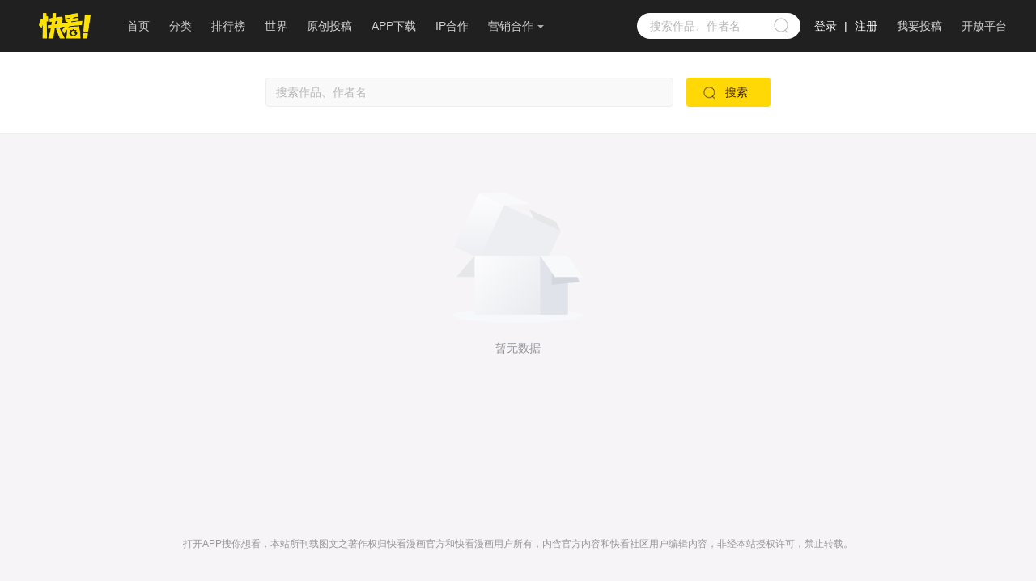

--- FILE ---
content_type: application/javascript; charset=UTF-8
request_url: https://static3w.kuaikanmanhua.com/_nuxt/static-kkfront-seo/chunk/components/pc-header-search.cc85fc627173fe2c089f.js
body_size: 7173
content:
(window.webpackJsonp=window.webpackJsonp||[]).push([[1],{1081:function(n,l,e){"use strict";e(962)},462:function(n,l,e){"use strict";function o(){var path="/home/deploy/www/data/workspace/seo_tencn-prod/seo/components/pc/header/Search.vue",n=new Function("return this")(),l="__coverage__",e={path:"/home/deploy/www/data/workspace/seo_tencn-prod/seo/components/pc/header/Search.vue",statementMap:{0:{start:{line:1,column:13},end:{line:2,column:1}},1:{start:{line:1,column:39},end:{line:1,column:43}},2:{start:{line:1,column:47},end:{line:1,column:59}},3:{start:{line:1,column:60},end:{line:1,column:2124}},4:{start:{line:1,column:187},end:{line:1,column:212}},5:{start:{line:1,column:212},end:{line:1,column:264}},6:{start:{line:1,column:226},end:{line:1,column:239}},7:{start:{line:1,column:295},end:{line:1,column:320}},8:{start:{line:1,column:320},end:{line:1,column:372}},9:{start:{line:1,column:334},end:{line:1,column:347}},10:{start:{line:1,column:402},end:{line:1,column:427}},11:{start:{line:1,column:427},end:{line:1,column:479}},12:{start:{line:1,column:441},end:{line:1,column:454}},13:{start:{line:1,column:804},end:{line:1,column:838}},14:{start:{line:1,column:831},end:{line:1,column:838}},15:{start:{line:1,column:838},end:{line:1,column:867}},16:{start:{line:1,column:886},end:{line:1,column:911}},17:{start:{line:1,column:911},end:{line:1,column:954}},18:{start:{line:1,column:984},end:{line:1,column:1009}},19:{start:{line:1,column:1009},end:{line:1,column:1037}},20:{start:{line:1,column:1064},end:{line:1,column:1084}},21:{start:{line:1,column:1895},end:{line:1,column:2097}},22:{start:{line:1,column:2061},end:{line:1,column:2093}},23:{start:{line:3,column:22},end:{line:3,column:24}}},fnMap:{0:{name:"render",decl:{start:{line:1,column:22},end:{line:1,column:28}},loc:{start:{line:1,column:30},end:{line:2,column:1}},line:1},1:{name:"(anonymous_1)",decl:{start:{line:1,column:170},end:{line:1,column:171}},loc:{start:{line:1,column:186},end:{line:1,column:265}},line:1},2:{name:"(anonymous_2)",decl:{start:{line:1,column:220},end:{line:1,column:221}},loc:{start:{line:1,column:224},end:{line:1,column:240}},line:1},3:{name:"(anonymous_3)",decl:{start:{line:1,column:278},end:{line:1,column:279}},loc:{start:{line:1,column:294},end:{line:1,column:373}},line:1},4:{name:"(anonymous_4)",decl:{start:{line:1,column:328},end:{line:1,column:329}},loc:{start:{line:1,column:332},end:{line:1,column:348}},line:1},5:{name:"(anonymous_5)",decl:{start:{line:1,column:385},end:{line:1,column:386}},loc:{start:{line:1,column:401},end:{line:1,column:480}},line:1},6:{name:"(anonymous_6)",decl:{start:{line:1,column:435},end:{line:1,column:436}},loc:{start:{line:1,column:439},end:{line:1,column:455}},line:1},7:{name:"(anonymous_7)",decl:{start:{line:1,column:787},end:{line:1,column:788}},loc:{start:{line:1,column:803},end:{line:1,column:868}},line:1},8:{name:"(anonymous_8)",decl:{start:{line:1,column:869},end:{line:1,column:870}},loc:{start:{line:1,column:885},end:{line:1,column:955}},line:1},9:{name:"(anonymous_9)",decl:{start:{line:1,column:967},end:{line:1,column:968}},loc:{start:{line:1,column:983},end:{line:1,column:1038}},line:1},10:{name:"(anonymous_10)",decl:{start:{line:1,column:1047},end:{line:1,column:1048}},loc:{start:{line:1,column:1063},end:{line:1,column:1085}},line:1},11:{name:"(anonymous_11)",decl:{start:{line:1,column:1874},end:{line:1,column:1875}},loc:{start:{line:1,column:1894},end:{line:1,column:2098}},line:1},12:{name:"(anonymous_12)",decl:{start:{line:1,column:2044},end:{line:1,column:2045}},loc:{start:{line:1,column:2060},end:{line:1,column:2094}},line:1}},branchMap:{0:{loc:{start:{line:1,column:101},end:{line:1,column:155}},type:"cond-expr",locations:[{start:{line:1,column:127},end:{line:1,column:141}},{start:{line:1,column:142},end:{line:1,column:155}}],line:1},1:{loc:{start:{line:1,column:638},end:{line:1,column:693}},type:"cond-expr",locations:[{start:{line:1,column:664},end:{line:1,column:677}},{start:{line:1,column:678},end:{line:1,column:693}}],line:1},2:{loc:{start:{line:1,column:804},end:{line:1,column:838}},type:"if",locations:[{start:{line:1,column:804},end:{line:1,column:838}},{start:{line:void 0,column:void 0},end:{line:void 0,column:void 0}}],line:1},3:{loc:{start:{line:1,column:1101},end:{line:1,column:1305}},type:"cond-expr",locations:[{start:{line:1,column:1129},end:{line:1,column:1296}},{start:{line:1,column:1297},end:{line:1,column:1305}}],line:1},4:{loc:{start:{line:1,column:1318},end:{line:1,column:1438}},type:"cond-expr",locations:[{start:{line:1,column:1344},end:{line:1,column:1429}},{start:{line:1,column:1430},end:{line:1,column:1438}}],line:1},5:{loc:{start:{line:1,column:1372},end:{line:1,column:1395}},type:"cond-expr",locations:[{start:{line:1,column:1384},end:{line:1,column:1392}},{start:{line:1,column:1393},end:{line:1,column:1395}}],line:1},6:{loc:{start:{line:1,column:1451},end:{line:1,column:2122}},type:"cond-expr",locations:[{start:{line:1,column:1477},end:{line:1,column:2113}},{start:{line:1,column:2114},end:{line:1,column:2122}}],line:1},7:{loc:{start:{line:1,column:1511},end:{line:1,column:1581}},type:"cond-expr",locations:[{start:{line:1,column:1535},end:{line:1,column:1556}},{start:{line:1,column:1558},end:{line:1,column:1581}}],line:1},8:{loc:{start:{line:1,column:1747},end:{line:1,column:2111}},type:"cond-expr",locations:[{start:{line:1,column:1791},end:{line:1,column:2102}},{start:{line:1,column:2103},end:{line:1,column:2111}}],line:1},9:{loc:{start:{line:1,column:1748},end:{line:1,column:1789}},type:"binary-expr",locations:[{start:{line:1,column:1748},end:{line:1,column:1762}},{start:{line:1,column:1766},end:{line:1,column:1789}}],line:1},10:{loc:{start:{line:1,column:1936},end:{line:1,column:1988}},type:"cond-expr",locations:[{start:{line:1,column:1960},end:{line:1,column:1972}},{start:{line:1,column:1974},end:{line:1,column:1988}}],line:1}},s:{0:0,1:0,2:0,3:0,4:0,5:0,6:0,7:0,8:0,9:0,10:0,11:0,12:0,13:0,14:0,15:0,16:0,17:0,18:0,19:0,20:0,21:0,22:0,23:0},f:{0:0,1:0,2:0,3:0,4:0,5:0,6:0,7:0,8:0,9:0,10:0,11:0,12:0},b:{0:[0,0],1:[0,0],2:[0,0],3:[0,0],4:[0,0],5:[0,0],6:[0,0],7:[0,0],8:[0,0],9:[0,0],10:[0,0]},_coverageSchema:"1a1c01bbd47fc00a2c39e90264f33305004495a9",hash:"ec7591940f6996a5b0fb71a52541505a4f04e4c7"},t=n[l]||(n[l]={});t[path]&&"ec7591940f6996a5b0fb71a52541505a4f04e4c7"===t[path].hash||(t[path]=e);var c=t[path];return o=function(){return c},c}e.r(l),o(),o().s[0]++;var t=(o().s[23]++,[]),c=(e(10),e(152),e(23),e(64),e(45),e(12),e(37),e(59));function m(){var path="/home/deploy/www/data/workspace/seo_tencn-prod/seo/plugins/api/pc_seo/search.api.js",n=new Function("return this")(),l="__coverage__",e=n[l]||(n[l]={});e[path]&&"3fcb2fb745efcc3ad4e67d48420f18ec13351db9"===e[path].hash||(e[path]={path:"/home/deploy/www/data/workspace/seo_tencn-prod/seo/plugins/api/pc_seo/search.api.js",statementMap:{0:{start:{line:16,column:14},end:{line:16,column:51}},1:{start:{line:17,column:18},end:{line:17,column:28}},2:{start:{line:19,column:15},end:{line:19,column:17}},3:{start:{line:21,column:4},end:{line:21,column:25}},4:{start:{line:23,column:4},end:{line:23,column:51}},5:{start:{line:33,column:16},end:{line:33,column:35}},6:{start:{line:34,column:18},end:{line:34,column:28}},7:{start:{line:35,column:15},end:{line:39,column:5}},8:{start:{line:41,column:4},end:{line:41,column:51}},9:{start:{line:57,column:14},end:{line:57,column:68}},10:{start:{line:58,column:18},end:{line:58,column:28}},11:{start:{line:59,column:15},end:{line:61,column:5}},12:{start:{line:62,column:4},end:{line:62,column:25}},13:{start:{line:64,column:4},end:{line:64,column:51}}},fnMap:{0:{name:"getSearchResult",decl:{start:{line:15,column:9},end:{line:15,column:24}},loc:{start:{line:15,column:44},end:{line:24,column:1}},line:15},1:{name:"getRecommendList",decl:{start:{line:32,column:9},end:{line:32,column:25}},loc:{start:{line:32,column:30},end:{line:42,column:1}},line:32},2:{name:"getSuggestionList",decl:{start:{line:56,column:9},end:{line:56,column:26}},loc:{start:{line:56,column:41},end:{line:65,column:1}},line:56}},branchMap:{0:{loc:{start:{line:15,column:30},end:{line:15,column:43}},type:"default-arg",locations:[{start:{line:15,column:41},end:{line:15,column:43}}],line:15},1:{loc:{start:{line:15,column:32},end:{line:15,column:38}},type:"default-arg",locations:[{start:{line:15,column:36},end:{line:15,column:38}}],line:15},2:{loc:{start:{line:56,column:33},end:{line:56,column:39}},type:"default-arg",locations:[{start:{line:56,column:37},end:{line:56,column:39}}],line:56}},s:{0:0,1:0,2:0,3:0,4:0,5:0,6:0,7:0,8:0,9:0,10:0,11:0,12:0,13:0},f:{0:0,1:0,2:0},b:{0:[0],1:[0],2:[0]},_coverageSchema:"1a1c01bbd47fc00a2c39e90264f33305004495a9",hash:"3fcb2fb745efcc3ad4e67d48420f18ec13351db9"});var o=e[path];return m=function(){return o},o}function r(){var path="/home/deploy/www/data/workspace/seo_tencn-prod/seo/components/pc/header/Search.vue",n=new Function("return this")(),l="__coverage__",e={path:"/home/deploy/www/data/workspace/seo_tencn-prod/seo/components/pc/header/Search.vue",statementMap:{0:{start:{line:39,column:16},end:{line:41,column:18}},1:{start:{line:40,column:20},end:{line:40,column:32}},2:{start:{line:53,column:8},end:{line:62,column:10}},3:{start:{line:66,column:8},end:{line:66,column:48}},4:{start:{line:70,column:8},end:{line:80,column:9}},5:{start:{line:71,column:12},end:{line:71,column:52}},6:{start:{line:72,column:26},end:{line:72,column:30}},7:{start:{line:73,column:12},end:{line:75,column:15}},8:{start:{line:74,column:16},end:{line:74,column:36}},9:{start:{line:76,column:12},end:{line:79,column:15}},10:{start:{line:77,column:16},end:{line:77,column:36}},11:{start:{line:78,column:16},end:{line:78,column:35}},12:{start:{line:87,column:12},end:{line:89,column:13}},13:{start:{line:88,column:16},end:{line:88,column:29}},14:{start:{line:91,column:12},end:{line:91,column:31}},15:{start:{line:92,column:12},end:{line:92,column:38}},16:{start:{line:93,column:12},end:{line:96,column:13}},17:{start:{line:94,column:16},end:{line:94,column:35}},18:{start:{line:95,column:16},end:{line:95,column:29}},19:{start:{line:97,column:12},end:{line:97,column:37}},20:{start:{line:102,column:12},end:{line:102,column:51}},21:{start:{line:103,column:12},end:{line:105,column:13}},22:{start:{line:104,column:16},end:{line:104,column:29}},23:{start:{line:108,column:22},end:{line:108,column:53}},24:{start:{line:109,column:12},end:{line:109,column:29}},25:{start:{line:110,column:12},end:{line:110,column:38}},26:{start:{line:112,column:12},end:{line:115,column:13}},27:{start:{line:113,column:16},end:{line:113,column:35}},28:{start:{line:114,column:16},end:{line:114,column:29}},29:{start:{line:117,column:12},end:{line:117,column:37}},30:{start:{line:122,column:28},end:{line:122,column:37}},31:{start:{line:124,column:12},end:{line:127,column:13}},32:{start:{line:125,column:16},end:{line:125,column:35}},33:{start:{line:126,column:16},end:{line:126,column:29}},34:{start:{line:130,column:12},end:{line:132,column:13}},35:{start:{line:131,column:16},end:{line:131,column:36}},36:{start:{line:135,column:12},end:{line:137,column:13}},37:{start:{line:136,column:16},end:{line:136,column:37}},38:{start:{line:139,column:33},end:{line:139,column:74}},39:{start:{line:140,column:12},end:{line:142,column:13}},40:{start:{line:141,column:16},end:{line:141,column:29}},41:{start:{line:143,column:23},end:{line:143,column:62}},42:{start:{line:144,column:12},end:{line:144,column:36}},43:{start:{line:145,column:25},end:{line:145,column:36}},44:{start:{line:147,column:12},end:{line:181,column:13}},45:{start:{line:148,column:16},end:{line:148,column:36}},46:{start:{line:150,column:16},end:{line:152,column:19}},47:{start:{line:151,column:20},end:{line:151,column:53}},48:{start:{line:154,column:16},end:{line:170,column:17}},49:{start:{line:155,column:20},end:{line:155,column:45}},50:{start:{line:156,column:22},end:{line:170,column:17}},51:{start:{line:157,column:20},end:{line:157,column:40}},52:{start:{line:159,column:20},end:{line:169,column:21}},53:{start:{line:160,column:24},end:{line:160,column:60}},54:{start:{line:161,column:24},end:{line:163,column:25}},55:{start:{line:162,column:28},end:{line:162,column:53}},56:{start:{line:164,column:26},end:{line:169,column:21}},57:{start:{line:165,column:24},end:{line:165,column:60}},58:{start:{line:166,column:24},end:{line:168,column:25}},59:{start:{line:167,column:28},end:{line:167,column:48}},60:{start:{line:172,column:16},end:{line:180,column:17}},61:{start:{line:172,column:29},end:{line:172,column:30}},62:{start:{line:173,column:30},end:{line:173,column:37}},63:{start:{line:174,column:20},end:{line:174,column:55}},64:{start:{line:175,column:20},end:{line:179,column:21}},65:{start:{line:176,column:24},end:{line:176,column:66}},66:{start:{line:177,column:24},end:{line:177,column:62}},67:{start:{line:178,column:24},end:{line:178,column:37}},68:{start:{line:188,column:12},end:{line:188,column:32}},69:{start:{line:189,column:12},end:{line:189,column:29}},70:{start:{line:190,column:12},end:{line:190,column:31}},71:{start:{line:196,column:12},end:{line:200,column:13}},72:{start:{line:197,column:16},end:{line:197,column:46}},73:{start:{line:199,column:16},end:{line:199,column:50}},74:{start:{line:205,column:12},end:{line:205,column:32}},75:{start:{line:207,column:12},end:{line:229,column:15}},76:{start:{line:208,column:44},end:{line:208,column:47}},77:{start:{line:209,column:16},end:{line:212,column:17}},78:{start:{line:211,column:20},end:{line:211,column:76}},79:{start:{line:213,column:27},end:{line:213,column:29}},80:{start:{line:215,column:28},end:{line:215,column:52}},81:{start:{line:217,column:16},end:{line:227,column:17}},82:{start:{line:218,column:20},end:{line:226,column:23}},83:{start:{line:219,column:36},end:{line:219,column:46}},84:{start:{line:220,column:35},end:{line:220,column:40}},85:{start:{line:221,column:24},end:{line:223,column:25}},86:{start:{line:222,column:28},end:{line:222,column:102}},87:{start:{line:225,column:24},end:{line:225,column:60}},88:{start:{line:228,column:16},end:{line:228,column:39}},89:{start:{line:235,column:12},end:{line:235,column:45}},90:{start:{line:236,column:21},end:{line:236,column:23}},91:{start:{line:237,column:12},end:{line:241,column:13}},92:{start:{line:238,column:16},end:{line:238,column:55}},93:{start:{line:240,column:16},end:{line:240,column:49}},94:{start:{line:242,column:12},end:{line:244,column:13}},95:{start:{line:243,column:16},end:{line:243,column:53}},96:{start:{line:246,column:12},end:{line:246,column:31}},97:{start:{line:248,column:12},end:{line:250,column:13}},98:{start:{line:249,column:16},end:{line:249,column:29}},99:{start:{line:253,column:25},end:{line:253,column:35}},100:{start:{line:256,column:12},end:{line:258,column:13}},101:{start:{line:257,column:16},end:{line:257,column:98}},102:{start:{line:261,column:24},end:{line:261,column:43}},103:{start:{line:263,column:12},end:{line:265,column:13}},104:{start:{line:264,column:16},end:{line:264,column:29}},105:{start:{line:267,column:12},end:{line:267,column:94}}},fnMap:{0:{name:"(anonymous_0)",decl:{start:{line:38,column:20},end:{line:38,column:21}},loc:{start:{line:38,column:31},end:{line:42,column:13}},line:38},1:{name:"(anonymous_1)",decl:{start:{line:39,column:23},end:{line:39,column:24}},loc:{start:{line:39,column:31},end:{line:41,column:17}},line:39},2:{name:"(anonymous_2)",decl:{start:{line:52,column:4},end:{line:52,column:5}},loc:{start:{line:52,column:10},end:{line:63,column:5}},line:52},3:{name:"(anonymous_3)",decl:{start:{line:65,column:4},end:{line:65,column:5}},loc:{start:{line:65,column:13},end:{line:67,column:5}},line:65},4:{name:"(anonymous_4)",decl:{start:{line:69,column:4},end:{line:69,column:5}},loc:{start:{line:69,column:14},end:{line:81,column:5}},line:69},5:{name:"(anonymous_5)",decl:{start:{line:73,column:50},end:{line:73,column:51}},loc:{start:{line:73,column:61},end:{line:75,column:13}},line:73},6:{name:"(anonymous_6)",decl:{start:{line:76,column:54},end:{line:76,column:55}},loc:{start:{line:76,column:65},end:{line:79,column:13}},line:76},7:{name:"(anonymous_7)",decl:{start:{line:86,column:8},end:{line:86,column:9}},loc:{start:{line:86,column:17},end:{line:98,column:9}},line:86},8:{name:"(anonymous_8)",decl:{start:{line:101,column:8},end:{line:101,column:9}},loc:{start:{line:101,column:19},end:{line:118,column:9}},line:101},9:{name:"(anonymous_9)",decl:{start:{line:121,column:8},end:{line:121,column:9}},loc:{start:{line:121,column:20},end:{line:184,column:9}},line:121},10:{name:"(anonymous_10)",decl:{start:{line:150,column:29},end:{line:150,column:30}},loc:{start:{line:150,column:36},end:{line:152,column:17}},line:150},11:{name:"(anonymous_11)",decl:{start:{line:187,column:8},end:{line:187,column:9}},loc:{start:{line:187,column:22},end:{line:193,column:9}},line:187},12:{name:"(anonymous_12)",decl:{start:{line:195,column:8},end:{line:195,column:9}},loc:{start:{line:195,column:30},end:{line:201,column:9}},line:195},13:{name:"(anonymous_13)",decl:{start:{line:204,column:8},end:{line:204,column:9}},loc:{start:{line:204,column:27},end:{line:230,column:9}},line:204},14:{name:"(anonymous_14)",decl:{start:{line:207,column:56},end:{line:207,column:57}},loc:{start:{line:207,column:63},end:{line:229,column:13}},line:207},15:{name:"(anonymous_15)",decl:{start:{line:218,column:38},end:{line:218,column:39}},loc:{start:{line:218,column:52},end:{line:226,column:21}},line:218},16:{name:"(anonymous_16)",decl:{start:{line:233,column:8},end:{line:233,column:9}},loc:{start:{line:233,column:22},end:{line:268,column:9}},line:233}},branchMap:{0:{loc:{start:{line:66,column:21},end:{line:66,column:47}},type:"cond-expr",locations:[{start:{line:66,column:33},end:{line:66,column:44}},{start:{line:66,column:45},end:{line:66,column:47}}],line:66},1:{loc:{start:{line:70,column:8},end:{line:80,column:9}},type:"if",locations:[{start:{line:70,column:8},end:{line:80,column:9}},{start:{line:void 0,column:void 0},end:{line:void 0,column:void 0}}],line:70},2:{loc:{start:{line:87,column:12},end:{line:89,column:13}},type:"if",locations:[{start:{line:87,column:12},end:{line:89,column:13}},{start:{line:void 0,column:void 0},end:{line:void 0,column:void 0}}],line:87},3:{loc:{start:{line:93,column:12},end:{line:96,column:13}},type:"if",locations:[{start:{line:93,column:12},end:{line:96,column:13}},{start:{line:void 0,column:void 0},end:{line:void 0,column:void 0}}],line:93},4:{loc:{start:{line:103,column:12},end:{line:105,column:13}},type:"if",locations:[{start:{line:103,column:12},end:{line:105,column:13}},{start:{line:void 0,column:void 0},end:{line:void 0,column:void 0}}],line:103},5:{loc:{start:{line:112,column:12},end:{line:115,column:13}},type:"if",locations:[{start:{line:112,column:12},end:{line:115,column:13}},{start:{line:void 0,column:void 0},end:{line:void 0,column:void 0}}],line:112},6:{loc:{start:{line:112,column:15},end:{line:112,column:41}},type:"binary-expr",locations:[{start:{line:112,column:15},end:{line:112,column:29}},{start:{line:112,column:33},end:{line:112,column:41}}],line:112},7:{loc:{start:{line:124,column:12},end:{line:127,column:13}},type:"if",locations:[{start:{line:124,column:12},end:{line:127,column:13}},{start:{line:void 0,column:void 0},end:{line:void 0,column:void 0}}],line:124},8:{loc:{start:{line:124,column:16},end:{line:124,column:72}},type:"binary-expr",locations:[{start:{line:124,column:16},end:{line:124,column:27}},{start:{line:124,column:31},end:{line:124,column:42}},{start:{line:124,column:46},end:{line:124,column:57}},{start:{line:124,column:61},end:{line:124,column:72}}],line:124},9:{loc:{start:{line:130,column:12},end:{line:132,column:13}},type:"if",locations:[{start:{line:130,column:12},end:{line:132,column:13}},{start:{line:void 0,column:void 0},end:{line:void 0,column:void 0}}],line:130},10:{loc:{start:{line:135,column:12},end:{line:137,column:13}},type:"if",locations:[{start:{line:135,column:12},end:{line:137,column:13}},{start:{line:void 0,column:void 0},end:{line:void 0,column:void 0}}],line:135},11:{loc:{start:{line:140,column:12},end:{line:142,column:13}},type:"if",locations:[{start:{line:140,column:12},end:{line:142,column:13}},{start:{line:void 0,column:void 0},end:{line:void 0,column:void 0}}],line:140},12:{loc:{start:{line:147,column:12},end:{line:181,column:13}},type:"if",locations:[{start:{line:147,column:12},end:{line:181,column:13}},{start:{line:void 0,column:void 0},end:{line:void 0,column:void 0}}],line:147},13:{loc:{start:{line:147,column:16},end:{line:147,column:41}},type:"binary-expr",locations:[{start:{line:147,column:16},end:{line:147,column:27}},{start:{line:147,column:30},end:{line:147,column:41}}],line:147},14:{loc:{start:{line:151,column:20},end:{line:151,column:52}},type:"cond-expr",locations:[{start:{line:151,column:26},end:{line:151,column:47}},{start:{line:151,column:50},end:{line:151,column:52}}],line:151},15:{loc:{start:{line:154,column:16},end:{line:170,column:17}},type:"if",locations:[{start:{line:154,column:16},end:{line:170,column:17}},{start:{line:156,column:22},end:{line:170,column:17}}],line:154},16:{loc:{start:{line:154,column:19},end:{line:154,column:85}},type:"binary-expr",locations:[{start:{line:154,column:19},end:{line:154,column:31}},{start:{line:154,column:36},end:{line:154,column:60}},{start:{line:154,column:64},end:{line:154,column:83}}],line:154},17:{loc:{start:{line:156,column:22},end:{line:170,column:17}},type:"if",locations:[{start:{line:156,column:22},end:{line:170,column:17}},{start:{line:158,column:21},end:{line:170,column:17}}],line:156},18:{loc:{start:{line:156,column:25},end:{line:156,column:91}},type:"binary-expr",locations:[{start:{line:156,column:25},end:{line:156,column:37}},{start:{line:156,column:42},end:{line:156,column:66}},{start:{line:156,column:70},end:{line:156,column:89}}],line:156},19:{loc:{start:{line:159,column:20},end:{line:169,column:21}},type:"if",locations:[{start:{line:159,column:20},end:{line:169,column:21}},{start:{line:164,column:26},end:{line:169,column:21}}],line:159},20:{loc:{start:{line:161,column:24},end:{line:163,column:25}},type:"if",locations:[{start:{line:161,column:24},end:{line:163,column:25}},{start:{line:void 0,column:void 0},end:{line:void 0,column:void 0}}],line:161},21:{loc:{start:{line:161,column:27},end:{line:161,column:74}},type:"binary-expr",locations:[{start:{line:161,column:27},end:{line:161,column:51}},{start:{line:161,column:55},end:{line:161,column:74}}],line:161},22:{loc:{start:{line:164,column:26},end:{line:169,column:21}},type:"if",locations:[{start:{line:164,column:26},end:{line:169,column:21}},{start:{line:void 0,column:void 0},end:{line:void 0,column:void 0}}],line:164},23:{loc:{start:{line:166,column:24},end:{line:168,column:25}},type:"if",locations:[{start:{line:166,column:24},end:{line:168,column:25}},{start:{line:void 0,column:void 0},end:{line:void 0,column:void 0}}],line:166},24:{loc:{start:{line:166,column:27},end:{line:166,column:74}},type:"binary-expr",locations:[{start:{line:166,column:27},end:{line:166,column:51}},{start:{line:166,column:55},end:{line:166,column:74}}],line:166},25:{loc:{start:{line:174,column:20},end:{line:174,column:54}},type:"cond-expr",locations:[{start:{line:174,column:26},end:{line:174,column:49}},{start:{line:174,column:52},end:{line:174,column:54}}],line:174},26:{loc:{start:{line:175,column:20},end:{line:179,column:21}},type:"if",locations:[{start:{line:175,column:20},end:{line:179,column:21}},{start:{line:void 0,column:void 0},end:{line:void 0,column:void 0}}],line:175},27:{loc:{start:{line:196,column:12},end:{line:200,column:13}},type:"if",locations:[{start:{line:196,column:12},end:{line:200,column:13}},{start:{line:198,column:17},end:{line:200,column:13}}],line:196},28:{loc:{start:{line:209,column:16},end:{line:212,column:17}},type:"if",locations:[{start:{line:209,column:16},end:{line:212,column:17}},{start:{line:void 0,column:void 0},end:{line:void 0,column:void 0}}],line:209},29:{loc:{start:{line:215,column:28},end:{line:215,column:52}},type:"cond-expr",locations:[{start:{line:215,column:39},end:{line:215,column:49}},{start:{line:215,column:50},end:{line:215,column:52}}],line:215},30:{loc:{start:{line:217,column:16},end:{line:227,column:17}},type:"if",locations:[{start:{line:217,column:16},end:{line:227,column:17}},{start:{line:void 0,column:void 0},end:{line:void 0,column:void 0}}],line:217},31:{loc:{start:{line:217,column:19},end:{line:217,column:50}},type:"binary-expr",locations:[{start:{line:217,column:19},end:{line:217,column:28}},{start:{line:217,column:32},end:{line:217,column:50}}],line:217},32:{loc:{start:{line:221,column:24},end:{line:223,column:25}},type:"if",locations:[{start:{line:221,column:24},end:{line:223,column:25}},{start:{line:void 0,column:void 0},end:{line:void 0,column:void 0}}],line:221},33:{loc:{start:{line:221,column:27},end:{line:221,column:46}},type:"binary-expr",locations:[{start:{line:221,column:27},end:{line:221,column:32}},{start:{line:221,column:36},end:{line:221,column:46}}],line:221},34:{loc:{start:{line:237,column:12},end:{line:241,column:13}},type:"if",locations:[{start:{line:237,column:12},end:{line:241,column:13}},{start:{line:239,column:19},end:{line:241,column:13}}],line:237},35:{loc:{start:{line:242,column:12},end:{line:244,column:13}},type:"if",locations:[{start:{line:242,column:12},end:{line:244,column:13}},{start:{line:void 0,column:void 0},end:{line:void 0,column:void 0}}],line:242},36:{loc:{start:{line:248,column:12},end:{line:250,column:13}},type:"if",locations:[{start:{line:248,column:12},end:{line:250,column:13}},{start:{line:void 0,column:void 0},end:{line:void 0,column:void 0}}],line:248},37:{loc:{start:{line:256,column:12},end:{line:258,column:13}},type:"if",locations:[{start:{line:256,column:12},end:{line:258,column:13}},{start:{line:void 0,column:void 0},end:{line:void 0,column:void 0}}],line:256},38:{loc:{start:{line:263,column:12},end:{line:265,column:13}},type:"if",locations:[{start:{line:263,column:12},end:{line:265,column:13}},{start:{line:void 0,column:void 0},end:{line:void 0,column:void 0}}],line:263}},s:{0:0,1:0,2:0,3:0,4:0,5:0,6:0,7:0,8:0,9:0,10:0,11:0,12:0,13:0,14:0,15:0,16:0,17:0,18:0,19:0,20:0,21:0,22:0,23:0,24:0,25:0,26:0,27:0,28:0,29:0,30:0,31:0,32:0,33:0,34:0,35:0,36:0,37:0,38:0,39:0,40:0,41:0,42:0,43:0,44:0,45:0,46:0,47:0,48:0,49:0,50:0,51:0,52:0,53:0,54:0,55:0,56:0,57:0,58:0,59:0,60:0,61:0,62:0,63:0,64:0,65:0,66:0,67:0,68:0,69:0,70:0,71:0,72:0,73:0,74:0,75:0,76:0,77:0,78:0,79:0,80:0,81:0,82:0,83:0,84:0,85:0,86:0,87:0,88:0,89:0,90:0,91:0,92:0,93:0,94:0,95:0,96:0,97:0,98:0,99:0,100:0,101:0,102:0,103:0,104:0,105:0},f:{0:0,1:0,2:0,3:0,4:0,5:0,6:0,7:0,8:0,9:0,10:0,11:0,12:0,13:0,14:0,15:0,16:0},b:{0:[0,0],1:[0,0],2:[0,0],3:[0,0],4:[0,0],5:[0,0],6:[0,0],7:[0,0],8:[0,0,0,0],9:[0,0],10:[0,0],11:[0,0],12:[0,0],13:[0,0],14:[0,0],15:[0,0],16:[0,0,0],17:[0,0],18:[0,0,0],19:[0,0],20:[0,0],21:[0,0],22:[0,0],23:[0,0],24:[0,0],25:[0,0],26:[0,0],27:[0,0],28:[0,0],29:[0,0],30:[0,0],31:[0,0],32:[0,0],33:[0,0],34:[0,0],35:[0,0],36:[0,0],37:[0,0],38:[0,0]},_coverageSchema:"1a1c01bbd47fc00a2c39e90264f33305004495a9",hash:"9f391420beaaa8cddfd8e28d007996ae6ca9805d"},o=n[l]||(n[l]={});o[path]&&"9f391420beaaa8cddfd8e28d007996ae6ca9805d"===o[path].hash||(o[path]=e);var t=o[path];return r=function(){return t},t}m(),r();var d={name:"Search",props:{search:{type:String,default:null},searchType:{type:String,default:"home"},fn:{type:Function,default:function(){return r().f[0]++,r().s[0]++,function(data){return r().f[1]++,r().s[1]++,!0}}},pageName:{type:String,default:""}},data:function(){return r().f[2]++,r().s[2]++,{reg:/(^ +| +$)/g,value:"",htmlVal:"",isSearch:!0,searchList:[],activeList:0,preview:"",pro:!1}},created:function(){r().f[3]++,r().s[3]++,this.value=this.search?(r().b[0][0]++,this.search):(r().b[0][1]++,"")},mounted:function(){r().f[4]++,r().s[4]++,r().b[1][0]++,r().s[5]++,this.preview=this.kkmhLib.isPreview();var n=(r().s[6]++,this);r().s[7]++,this.myAddEvent(document.body,"click",(function(l){r().f[5]++,r().s[8]++,n.searchList=[]})),r().s[9]++,this.myAddEvent(document.body,"mouseover",(function(l){r().f[6]++,r().s[10]++,n.searchList=[],r().s[11]++,n.activeList=0}))},methods:{focusFn:function(){return r().f[7]++,r().s[12]++,"download"==this.pageName?(r().b[2][0]++,r().s[13]++,!1):(r().b[2][1]++,r().s[14]++,this.isSearch=!0,r().s[15]++,this.htmlVal=this.value,r().s[16]++,""===this.value?(r().b[3][0]++,r().s[17]++,this.searchList=[],r().s[18]++,!1):(r().b[3][1]++,r().s[19]++,void this.loadRecommendList()))},onInputFn:function(){if(r().f[8]++,r().s[20]++,console.log("onInputFn",this.pageName),r().s[21]++,"download"==this.pageName)return r().b[4][0]++,r().s[22]++,!1;r().b[4][1]++;var n=(r().s[23]++,this.value.replace(this.reg,""));if(r().s[24]++,this.value=n,r().s[25]++,this.htmlVal=this.value,r().s[26]++,r().b[6][0]++,!this.isSearch||(r().b[6][1]++,""===n))return r().b[5][0]++,r().s[27]++,this.searchList=[],r().s[28]++,!1;r().b[5][1]++,r().s[29]++,this.loadRecommendList()},keyDownFn:function(n){r().f[9]++;var l=(r().s[30]++,n.keyCode);if(r().s[31]++,r().b[8][0]++,38!=l&&(r().b[8][1]++,40!=l)&&(r().b[8][2]++,27!=l)&&(r().b[8][3]++,13!=l))return r().b[7][0]++,r().s[32]++,this.isSearch=!0,r().s[33]++,!1;r().b[7][1]++,r().s[34]++,13===l?(r().b[9][0]++,r().s[35]++,this.turnToSearch()):r().b[9][1]++,r().s[36]++,27===l?(r().b[10][0]++,r().s[37]++,this.searchList=[]):r().b[10][1]++;var e=(r().s[38]++,document.getElementById("drop-down-list"));if(r().s[39]++,!e)return r().b[11][0]++,r().s[40]++,!1;r().b[11][1]++;var o=(r().s[41]++,e.querySelectorAll(".items"));r().s[42]++,o=Array.from(o);var t=(r().s[43]++,o.length);if(r().s[44]++,r().b[13][0]++,38==l||(r().b[13][1]++,40==l)){r().b[12][0]++,r().s[45]++,this.isSearch=!1,r().s[46]++,o.forEach((function(n){r().f[10]++,r().s[47]++,n?(r().b[14][0]++,n.className="items"):r().b[14][1]++})),r().s[48]++,r().b[16][0]++,38===l&&(r().b[16][1]++,this.activeList>t||(r().b[16][2]++,this.activeList<1))?(r().b[15][0]++,r().s[49]++,this.activeList=t):(r().b[15][1]++,r().s[50]++,r().b[18][0]++,40===l&&(r().b[18][1]++,this.activeList>t||(r().b[18][2]++,this.activeList<1))?(r().b[17][0]++,r().s[51]++,this.activeList=1):(r().b[17][1]++,r().s[52]++,38===l?(r().b[19][0]++,r().s[53]++,this.activeList=this.activeList-1,r().s[54]++,r().b[21][0]++,this.activeList>t||(r().b[21][1]++,this.activeList<1)?(r().b[20][0]++,r().s[55]++,this.activeList=t):r().b[20][1]++):(r().b[19][1]++,r().s[56]++,40===l?(r().b[22][0]++,r().s[57]++,this.activeList=this.activeList+1,r().s[58]++,r().b[24][0]++,this.activeList>t||(r().b[24][1]++,this.activeList<1)?(r().b[23][0]++,r().s[59]++,this.activeList=1):r().b[23][1]++):r().b[22][1]++))),r().s[60]++;for(var i=(r().s[61]++,0);i<t;i++){var c=(r().s[62]++,o[i]);if(r().s[63]++,c?(r().b[25][0]++,c.className="items"):r().b[25][1]++,r().s[64]++,this.activeList-1===i)return r().b[26][0]++,r().s[65]++,c.className=c.className+" active",r().s[66]++,this.value=this.searchList[i].title,r().s[67]++,!1;r().b[26][1]++}}else r().b[12][1]++},clickItem:function(n){r().f[11]++,r().s[68]++,this.isSearch=!1,r().s[69]++,this.value=n,r().s[70]++,this.searchList=[]},myAddEvent:function(n,l,e){r().f[12]++,r().s[71]++,n.attachEvent?(r().b[27][0]++,r().s[72]++,n.attachEvent("on"+l,e)):(r().b[27][1]++,r().s[73]++,n.addEventListener(l,e,!1))},loadRecommendList:function(){var n=this;r().f[13]++,r().s[74]++,this.activeList=0,r().s[75]++,function(n,l){var e=l.q,q=void 0===e?(m().b[2][0]++,""):e;m().f[2]++;var o=(m().s[9]++,"/v1/search/suggestion_topic_author?q=".concat(q,"&type=3&f=3")),t=(m().s[10]++,n.$axios),data=(m().s[11]++,{});return m().s[12]++,o=encodeURI(o),m().s[13]++,Object(c.a)(t,{url:o,platform:"pc",data:data})}(this,{q:this.value}).then((function(l){r().f[14]++;var e=(r().s[76]++,l),code=e.code,data=e.data,o=e.message;r().s[77]++,200!==code?(r().b[28][0]++,r().s[78]++,console.error("[提示词接口：]"+code+"message: "+o)):r().b[28][1]++;var t=(r().s[79]++,[]),c=(r().s[80]++,n.value?(r().b[29][0]++,n.value):(r().b[29][1]++,""));r().s[81]++,r().b[31][0]++,data.info&&(r().b[31][1]++,data.info.length>0)?(r().b[30][0]++,r().s[82]++,data.info.forEach((function(n,l){r().f[15]++;var title=(r().s[83]++,n.title),html=(r().s[84]++,title);r().s[85]++,r().b[33][0]++,c&&(r().b[33][1]++,n.title)?(r().b[32][0]++,r().s[86]++,html=html.replace(c,'<span style="color:#f5a623;">'.concat(c,"</span>"))):r().b[32][1]++,r().s[87]++,t.push({title:title,html:html})}))):r().b[30][1]++,r().s[88]++,n.searchList=t}))},turnToSearch:function(){r().f[16]++,r().s[89]++,this.pro=this.kkmhLib.isProd();var n=(r().s[90]++,"");if(r().s[91]++,this.pro?(r().b[34][0]++,r().s[92]++,n="https://www.kuaikanmanhua.com"):(r().b[34][1]++,r().s[93]++,n="https://www.quickcan.cn"),r().s[94]++,"download"==this.pageName?(r().b[35][0]++,r().s[95]++,n="https://www.kuaikanmanhua.com"):r().b[35][1]++,r().s[96]++,this.searchList=[],r().s[97]++,!this.value)return r().b[36][0]++,r().s[98]++,!1;r().b[36][1]++;var l=(r().s[99]++,this.value);r().s[100]++,"home"===this.searchType?(r().b[37][0]++,r().s[101]++,window.location.href=n+this.preview+"/sou/"+encodeURIComponent(l)):r().b[37][1]++;var e=(r().s[102]++,this.fn(this.value));if(r().s[103]++,e)return r().b[38][0]++,r().s[104]++,!1;r().b[38][1]++,r().s[105]++,window.location.href=n+this.preview+"/sou/"+encodeURIComponent(l)}}},v=(e(1081),e(34)),component=Object(v.a)(d,(function(){o().f[0]++;var n=(o().s[1]++,this),l=(o().s[2]++,n._self._c);return o().s[3]++,l("div",{class:"search-box cls ".concat("home"===n.searchType?(o().b[0][0]++,"home-type fl"):(o().b[0][1]++,"search-type")),on:{click:function(n){return o().f[1]++,o().s[4]++,n.stopPropagation(),o().s[5]++,function(){return o().f[2]++,o().s[6]++,!1}.apply(null,arguments)},mouseover:function(n){return o().f[3]++,o().s[7]++,n.stopPropagation(),o().s[8]++,function(){return o().f[4]++,o().s[9]++,!1}.apply(null,arguments)},mouseout:function(n){return o().f[5]++,o().s[10]++,n.stopPropagation(),o().s[11]++,function(){return o().f[6]++,o().s[12]++,!1}.apply(null,arguments)}}},[l("div",{staticClass:"kong"}),n._v(" "),l("input",{directives:[{name:"model",rawName:"v-model",value:n.value,expression:"value"}],class:"search ".concat("home"===n.searchType?(o().b[1][0]++,"home-search"):(o().b[1][1]++,"search-search")),attrs:{type:"text",placeholder:"搜索作品、作者名"},domProps:{value:n.value},on:{input:[function(l){if(o().f[7]++,o().s[13]++,l.target.composing)return o().b[2][0]++,void o().s[14]++;o().b[2][1]++,o().s[15]++,n.value=l.target.value},function(l){return o().f[8]++,o().s[16]++,l.stopPropagation(),o().s[17]++,n.onInputFn.apply(null,arguments)}],keydown:function(l){return o().f[9]++,o().s[18]++,l.stopPropagation(),o().s[19]++,n.keyDownFn(l)},focus:function(l){return o().f[10]++,o().s[20]++,n.focusFn()}}}),n._v(" "),"search"===n.searchType?(o().b[3][0]++,l("a",{staticClass:"search-page-btn",on:{click:n.turnToSearch}},[l("span",{staticClass:"search-icon"}),n._v(" "),l("span",{staticClass:"fr"},[n._v("搜索")])])):(o().b[3][1]++,n._e()),n._v(" "),"home"===n.searchType?(o().b[4][0]++,l("a",{class:"search-btn ".concat(n.value?(o().b[5][0]++,"active"):(o().b[5][1]++,"")),on:{click:n.turnToSearch}})):(o().b[4][1]++,n._e()),n._v(" "),n.searchList.length>0?(o().b[6][0]++,l("div",{class:"drop-down-list ".concat("home"===n.searchType?(o().b[7][0]++,"home-drop-down-list"):(o().b[7][1]++,"search-drop-down-list"))},[l("div",{staticClass:"search-query"},[n._v("\n            搜索“"),l("span",{domProps:{innerHTML:n._s(n.htmlVal)}}),n._v("”相关\n        ")]),n._v(" "),(o().b[9][0]++,n.searchList&&(o().b[9][1]++,n.searchList.length>0)?(o().b[8][0]++,l("ul",{staticClass:"list",attrs:{id:"drop-down-list"}},n._l(n.searchList,(function(e,t){return o().f[11]++,o().s[21]++,l("li",{key:t,class:"items ".concat("home"===n.searchType?(o().b[10][0]++,"home-items"):(o().b[10][1]++,"search-items")),domProps:{innerHTML:n._s(e.html)},on:{click:function(l){return o().f[12]++,o().s[22]++,n.clickItem(e.title)}}})})),0)):(o().b[8][1]++,n._e()))])):(o().b[6][1]++,n._e())])}),t,!1,null,"4f2bdb63",null);l.default=component.exports},962:function(n,l,e){n.exports={}}}]);